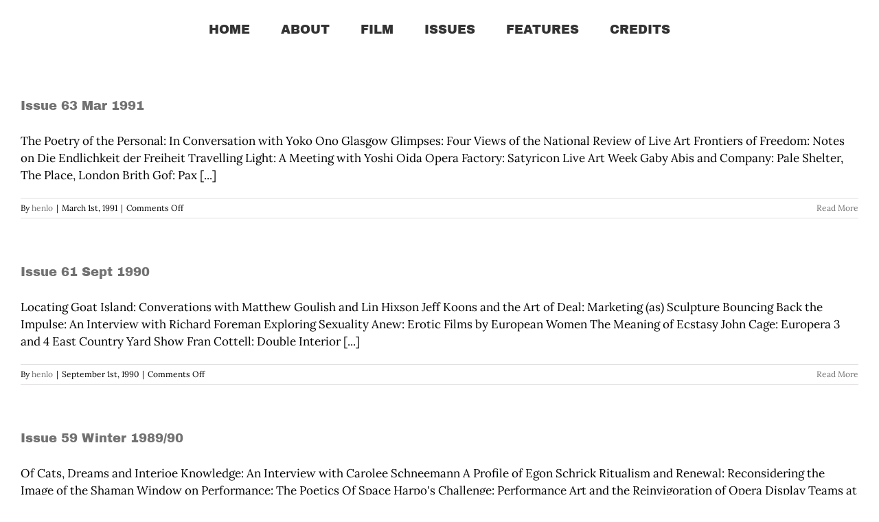

--- FILE ---
content_type: text/css
request_url: https://www.performancemagazine.co.uk/wp-content/plugins/henlo_magazine/css/style.css?ver=6.5.2
body_size: 1494
content:
 #magazine_loader { position: fixed; z-index: 2000; display: table; table-layout: fixed; top: 0; left: 0; background-color: rgb(255,255,255); width: 100%; height: 100%; text-align: center; }
#magazine_loader > div { display: table-cell; vertical-align: middle; }
#magazine_wrap { overflow-y: auto; table-layout: fixed; text-align: center; background-color: #333; padding: 5px; position: fixed; top: 0; left: 0; width: 100%; height: 100%; z-index: 1000; }
#magazine { width: 100%; height: 100%; }
#magazine > div { vertical-align: middle; }
#magazine_pages .magazine_page.odd img { float: right; }
#magazine_pages .magazine_page img {  }
#magazine_pages .slick-prev,
#magazine_pages .slick-next { position: absolute; top: 0; width: 10%; height: 100%; z-index: 100; color: #fff; -webkit-transition: 0.2s; transition: 0.2s; }
#magazine_pages .slick-prev,
#magazine_pages .slick-next,
#magazine_pages .slick-prev:focus,
#magazine_pages .slick-next:focus { opacity: 0; }
#magazine_pages .slick-prev:hover,
#magazine_pages .slick-next:hover,
#magazine_pages .slick-prev.show,
#magazine_pages .slick-next.show { opacity: 0.5; }
#magazine_pages .slick-prev { left: 0; }
#magazine_pages .slick-next { right: 0; }
#magazine_pages .slick-prev,
#magazine_pages .slick-next { display: table; table-layout: fixed; text-align: center; height: 100%; cursor: pointer; }
#magazine_pages .slick-prev > div,
#magazine_pages .slick-next > div { display: table-cell; vertical-align: middle; background-size: contain; background-repeat: no-repeat; background-position: 50% 50%; width: 3em; height: 3em; }
#magazine_pages .slick-prev > div { background-image: url('../img/arrowLeft.png'); }
#magazine_pages .slick-next > div { background-image: url('../img/arrowRight.png'); }


.magazine_browser { position: relative; margin-left: -15px; margin-right: -15px; }
.magazine_browser .magazine_item { margin-bottom: 1em; position: relative; padding: 15px; }
.magazine_browser .magazine_item.hide { display: none; }
.magazine_browser .magazine_image img { width: 100%; }
.magazine_browser a.coverlink { position: absolute; width: 100%; height: 100%; top: 0; left: 0; text-decoration: none; border: none; }
.magazine_browser a.coverlink:hover { text-decoration: none; border: none; }
.magazine_browser .magazine_item { width: 100%; display: inline-block; }
.magazine_browser .slick-slide { padding-left: 20px; padding-right: 20px; }

.magazine_filters a { border: none; }


.pdf_browser { position: relative; margin-left: -15px; margin-right: -15px; margin-bottom: 3em; }
.pdf_browser.hide { visibility: hidden; }
.pdf_browser .pdf_item { margin-bottom: 1em; position: relative; padding: 0 15px; float: left; font-size: 0.75em; }
.pdf_browser .pdf_item.hide { display: none; }
.pdf_browser .pdf_image { width: 100%; padding-bottom: 130%; background-size: cover; background-position: 50% 50%; background-repeat: no-repeat; }
.pdf_browser a.coverlink { position: absolute; width: 100%; height: 100%; top: 0; left: 0; text-decoration: none; border: none; }
.pdf_browser a.coverlink:hover { text-decoration: none; border: none; }
.pdf_browser .pdf_item { width: 100%; display: inline-block; }
/*.pdf_browser h3 { text-transform: uppercase; }*/
#pdf_browser_loading { position: absolute; display: table; table-layout: fixed; width: 100%; height: 100%; left: 0; top: 0; z-index: 1000; background-color: rgba(255,255,255,0.5); text-align: center; }
#pdf_browser_loading > div { display: table-cell; vertical-align: middle; }
/*.pdf_browser .slick-slide { padding-left: 50px; padding-right: 50px; }*/
.pdf_browser .slick-prev,
.pdf_browser .slick-next { text-transform: uppercase; font-style: italic; font-family: 'PT Sans',sans-serif !important; font-size: 1.5em; position: absolute; top: 50%; z-index: 1000; cursor: pointer; display: inline-block; }
.pdf_browser .slick-prev  > div,
.pdf_browser .slick-next > div { background-color: #fff; top: 0; border: solid 1px #000; width: 30px; height: 40px; margin-top: -20px; text-align: center; }
.pdf_browser .slick-prev { left: -20px; }
.pdf_browser .slick-next { right: -20px; }
/*.pdf_browser .slick-prev { left: 15px; padding-right: 30px; text-align: left; }
.pdf_browser .slick-next { right: 15px; padding-left: 30px; text-align: right; }
.pdf_browser .slick-prev  > div { padding-left: 30px; }
.pdf_browser .slick-next > div { padding-right: 30px; }*/

.pdf_table tbody tr.hide { display: none; }
.pdf_table tbody tr:nth-child(odd){ background-color: rgba(0,0,0,0.05); }
.pdf_table { width: 100%; font-size: 0.9em; }
.pdf_table tr { border-bottom: solid 1px rgba(0,0,0,0.2); }
.pdf_table th,
.pdf_table td { padding: 1em 0.75em; vertical-align: top; }
.pdf_table .btn { border: solid 1px #000; padding: 0.25em 0.5em; display: inline-block; }
.pdf_table .btn:hover { color: #444; }
.pdf_table td.details { text-align: center; }
.pdf_table ul { margin: 0 0 10px 0; padding: 0; }
.pdf_table ul { list-style-type: none; }
.pdf_table ul > li { position: relative; padding-left: 1em; }
.pdf_table ul > li:before { content: "- "; position: absolute; left: 0; top: 0; }
.pdf_table .pdf_articles { max-width: 380px; display: none; }

.pdf_filters { margin-bottom: 1em; }
.pdf_filters h3 { text-transform: uppercase; }
.pdf_filters a { border: none; }
.pdf_filters .chosen-container { margin-bottom: 1em; }
.pdf_filters .chosen-container-multi .chosen-choices { border: solid 1px #000; padding: 0.5em; text-align: center; }
.pdf_filters .chosen-container-multi .chosen-choices .search-field { width: 100%; }
.pdf_filters .chosen-container-multi .chosen-choices .search-field input { text-align: center; width: 100% !important; }
.pdf_filters .chosen-container-multi .chosen-choices,
.pdf_filters .chosen-container-active .chosen-choices { box-shadow: none; background-image: none; }
.pdf_filters .chosen-container-multi .chosen-choices li.search-choice { border-radius: 0; background: none; border: solid 1px #000; padding: 6px 20px 6px 5px; }
.pdf_filters .chosen-container-multi .chosen-choices li.search-choice .search-choice-close { top: 7px; }
.pdf_filters .chosen-choices,
.pdf_filters .chosen-choices li.search-field input[type=text],
.pdf_filters .chosen-choices li.search-field select { font-family: 'PT Sans',sans-serif !important; font-style: italic; font-size: 1.5em }

/* Single PDF */
body.single-pdf h3 { text-transform: uppercase; }
body.single-pdf .pdf_image { margin-bottom: 2em; }
body.single-pdf .prevnext h3 { display: inline-block; margin: 0; }
body.single-pdf .prevnext h3:nth-child(2) { float: right; }
body.single-pdf .pdf_content { margin-bottom: 1em; }
body.single-pdf .single-navigation,
body.single-pdf .fusion-meta-info,
body.single-pdf .fusion-sharing-box,
body.single-pdf .about-author,
body.single-pdf .fusion-post-title { display: none;  }
body.single-pdf .pdf_notes h3 { margin-bottom: 0; }

body.single-pdf .pdf_content ul { margin: 0 0 10px 0; padding: 0; }
body.single-pdf .pdf_content ul { list-style-type: none; }
body.single-pdf .pdf_content ul > li { position: relative; padding-left: 1em; }
body.single-pdf .pdf_content ul > li:before { content: "- "; position: absolute; left: 0; top: 0; }

.zoom_image { display: block; }

.chosen-container { min-width: 80px; }
.chosen-container-multi .chosen-choices li.search-field input[type=text] { min-width: 60px; }

div.pdf_content_container { width: 100%; }

/* Very Small devices (tablets, 480px and up) */
@media (min-width: 480px) { 

	.magazine_browser .magazine_item { width: 50%; }
	.pdf_browser .pdf_item { width: 50%; }

	.pdf_browser .slick-prev { left: -50px; }
	.pdf_browser .slick-next { right: -50px; }	
	.pdf_browser .slick-prev div,
	.pdf_browser .slick-next div { width: 40px; }

	.pdf_table .pdf_articles { display: table-cell; }

}

/* Small devices (tablets, 768px and up) */
@media (min-width: 768px) { 

	#magazine_wrap { padding: 2em; }

	/*.magazine_browser[data-columns]::before { content: '2 .column.size-1of2'; }*/
	.magazine_browser .magazine_item { width: 33.33333%; }
	.pdf_browser .pdf_item { width: 33.33333%; }

}
/* Fusion Grid Hack */
@media (min-width: 800px) { 
	div.pdf_content_container { width: 66.66666667%; }
}

/* Medium devices (desktops, 992px and up) */
@media (min-width: 992px) { 
	div.pdf_content_container { width: 50%; }
	/*.magazine_browser[data-columns]::before { content: '3 .column.size-1of3'; }*/
	/*.magazine_browser .magazine_item { width: 25%; }
	.pdf_browser .pdf_item { width: 25%; }*/

}

/* Large devices (large desktops, 1200px and up) */
@media (min-width: 1200px) { 
    
}



/* ----------------- */

/* Medium devices (desktops, 992px and up) */
@media (min-height: 992px) { 

	/*.pdf_browser .pdf_image { padding-bottom: 130%; background-size: cover; }*/

}

--- FILE ---
content_type: text/javascript
request_url: https://www.performancemagazine.co.uk/wp-content/plugins/henlo_magazine/js/javascript.js
body_size: 437
content:
jQuery(document).ready(function() { 


    jQuery('.chosen').chosen({ width: '100%' });

    var options = {
      infinite: false,
      autoplay: false,
      swipe: true,
      arrows: true,
      slides: 'div',
      rows: 2,
      slidesPerRow: 4,
      prevArrow: '<div class="slick-prev"><div><span class="fa fa-angle-left"></span></div></div>',
      nextArrow: '<div class="slick-next"><div><span class="fa fa-angle-right"></span></div></div>',
      responsive: [
        {
          breakpoint: 480,
          settings: {
            rows: 2,
            slidesPerRow: 1
          }
        }        
      ]      
    };

    if( jQuery('.pdf_browser').length ){
      var pdf_browser = jQuery('.pdf_browser').slick(options);
      var pdf_browser_slides = jQuery('.pdf_browser .slick-slide > div > *').clone();
    }

    jQuery('.chosen').chosen().change(function(){

        var filters = {};
        filters['issue'] = jQuery('#filter_issue').chosen().val();
        filters['published'] = jQuery('#filter_published').chosen().val();
        filters['author'] = jQuery('#filter_author').chosen().val();
        filters['type'] = jQuery('#filter_type').chosen().val();

        var classes = '';
        jQuery.each(filters, function(fkey,fvalues){
          jQuery.each(fvalues, function(k,v){
            classes = classes + '.' + v + ',';
          });
        });
            
        if( classes.length ){
          classes = classes.substring(0, classes.length - 1);
          if( jQuery('.pdf_browser').length ){
            var pdf_browser_slides_filtered = pdf_browser_slides.filter(classes);
            pdf_browser.slick('unslick').empty().append(pdf_browser_slides_filtered).slick(options);
          }
          if( jQuery('.pdf_table').length ){
            console.log(classes);
            jQuery('.pdf_table tbody tr').addClass('hide');
            jQuery(classes).removeClass('hide');

          }
        } else {
          if( jQuery('.pdf_browser').length ){
            pdf_browser.slick('unslick').empty().append(pdf_browser_slides).slick(options);
          }
          if( jQuery('.pdf_table').length ){
            jQuery('.pdf_table tbody tr').removeClass('hide');
          }          
        }

    });

    jQuery(window).on("load", function() {
        jQuery(window).trigger('resize');
        jQuery('.pdf_browser').removeClass('hide').addClass('animated fadeInDown');
    });

});


var findOne = function (haystack, arr) {
    return arr.some(function (v) {
        return haystack.indexOf(v) >= 0;
    });
};

function findInObject(haystack,needles){
  jQuery.each(haystack, function(hkey,hitem){
    jQuery.each(needles, function(nkey,nitem){
      console.log('a');
      
    });
  });  
  return false;
}

// check if valid json string
function isJSON(str) {
    try {
        JSON.parse(str);
    } catch (e) {
         return false;
    }
    return true;
}